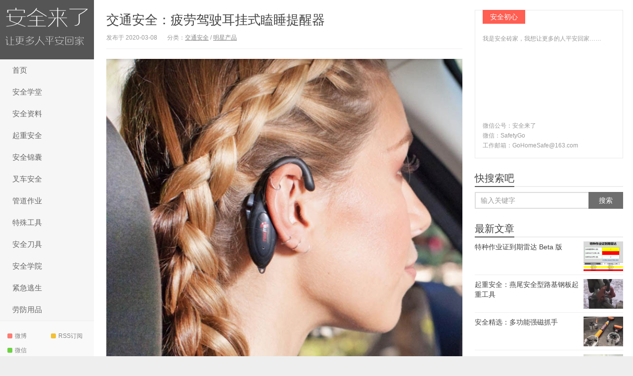

--- FILE ---
content_type: text/html; charset=UTF-8
request_url: https://gohomesafe.org/archives/9110.html
body_size: 11436
content:
<!DOCTYPE HTML>
<html>
<head>
<meta charset="UTF-8">
<meta http-equiv="X-UA-Compatible" content="IE=edge">
<meta name="viewport" content="width=device-width, initial-scale=1.0, user-scalable=0, minimum-scale=1.0, maximum-scale=1.0">
<meta http-equiv="Cache-Control" content="no-transform">
<meta http-equiv="Cache-Control" content="no-siteapp">
<title>交通安全：疲劳驾驶耳挂式瞌睡提醒器-安全来了</title>
<meta name='robots' content='max-image-preview:large' />
<link rel="alternate" type="application/rss+xml" title="安全来了 &raquo; 交通安全：疲劳驾驶耳挂式瞌睡提醒器 评论 Feed" href="https://gohomesafe.org/archives/9110.html/feed" />
<link rel="alternate" title="oEmbed (JSON)" type="application/json+oembed" href="https://gohomesafe.org/wp-json/oembed/1.0/embed?url=https%3A%2F%2Fgohomesafe.org%2Farchives%2F9110.html" />
<link rel="alternate" title="oEmbed (XML)" type="text/xml+oembed" href="https://gohomesafe.org/wp-json/oembed/1.0/embed?url=https%3A%2F%2Fgohomesafe.org%2Farchives%2F9110.html&#038;format=xml" />
<style id='wp-img-auto-sizes-contain-inline-css' type='text/css'>
img:is([sizes=auto i],[sizes^="auto," i]){contain-intrinsic-size:3000px 1500px}
/*# sourceURL=wp-img-auto-sizes-contain-inline-css */
</style>
<style id='wp-block-library-inline-css' type='text/css'>
:root{--wp-block-synced-color:#7a00df;--wp-block-synced-color--rgb:122,0,223;--wp-bound-block-color:var(--wp-block-synced-color);--wp-editor-canvas-background:#ddd;--wp-admin-theme-color:#007cba;--wp-admin-theme-color--rgb:0,124,186;--wp-admin-theme-color-darker-10:#006ba1;--wp-admin-theme-color-darker-10--rgb:0,107,160.5;--wp-admin-theme-color-darker-20:#005a87;--wp-admin-theme-color-darker-20--rgb:0,90,135;--wp-admin-border-width-focus:2px}@media (min-resolution:192dpi){:root{--wp-admin-border-width-focus:1.5px}}.wp-element-button{cursor:pointer}:root .has-very-light-gray-background-color{background-color:#eee}:root .has-very-dark-gray-background-color{background-color:#313131}:root .has-very-light-gray-color{color:#eee}:root .has-very-dark-gray-color{color:#313131}:root .has-vivid-green-cyan-to-vivid-cyan-blue-gradient-background{background:linear-gradient(135deg,#00d084,#0693e3)}:root .has-purple-crush-gradient-background{background:linear-gradient(135deg,#34e2e4,#4721fb 50%,#ab1dfe)}:root .has-hazy-dawn-gradient-background{background:linear-gradient(135deg,#faaca8,#dad0ec)}:root .has-subdued-olive-gradient-background{background:linear-gradient(135deg,#fafae1,#67a671)}:root .has-atomic-cream-gradient-background{background:linear-gradient(135deg,#fdd79a,#004a59)}:root .has-nightshade-gradient-background{background:linear-gradient(135deg,#330968,#31cdcf)}:root .has-midnight-gradient-background{background:linear-gradient(135deg,#020381,#2874fc)}:root{--wp--preset--font-size--normal:16px;--wp--preset--font-size--huge:42px}.has-regular-font-size{font-size:1em}.has-larger-font-size{font-size:2.625em}.has-normal-font-size{font-size:var(--wp--preset--font-size--normal)}.has-huge-font-size{font-size:var(--wp--preset--font-size--huge)}.has-text-align-center{text-align:center}.has-text-align-left{text-align:left}.has-text-align-right{text-align:right}.has-fit-text{white-space:nowrap!important}#end-resizable-editor-section{display:none}.aligncenter{clear:both}.items-justified-left{justify-content:flex-start}.items-justified-center{justify-content:center}.items-justified-right{justify-content:flex-end}.items-justified-space-between{justify-content:space-between}.screen-reader-text{border:0;clip-path:inset(50%);height:1px;margin:-1px;overflow:hidden;padding:0;position:absolute;width:1px;word-wrap:normal!important}.screen-reader-text:focus{background-color:#ddd;clip-path:none;color:#444;display:block;font-size:1em;height:auto;left:5px;line-height:normal;padding:15px 23px 14px;text-decoration:none;top:5px;width:auto;z-index:100000}html :where(.has-border-color){border-style:solid}html :where([style*=border-top-color]){border-top-style:solid}html :where([style*=border-right-color]){border-right-style:solid}html :where([style*=border-bottom-color]){border-bottom-style:solid}html :where([style*=border-left-color]){border-left-style:solid}html :where([style*=border-width]){border-style:solid}html :where([style*=border-top-width]){border-top-style:solid}html :where([style*=border-right-width]){border-right-style:solid}html :where([style*=border-bottom-width]){border-bottom-style:solid}html :where([style*=border-left-width]){border-left-style:solid}html :where(img[class*=wp-image-]){height:auto;max-width:100%}:where(figure){margin:0 0 1em}html :where(.is-position-sticky){--wp-admin--admin-bar--position-offset:var(--wp-admin--admin-bar--height,0px)}@media screen and (max-width:600px){html :where(.is-position-sticky){--wp-admin--admin-bar--position-offset:0px}}

/*# sourceURL=wp-block-library-inline-css */
</style><style id='global-styles-inline-css' type='text/css'>
:root{--wp--preset--aspect-ratio--square: 1;--wp--preset--aspect-ratio--4-3: 4/3;--wp--preset--aspect-ratio--3-4: 3/4;--wp--preset--aspect-ratio--3-2: 3/2;--wp--preset--aspect-ratio--2-3: 2/3;--wp--preset--aspect-ratio--16-9: 16/9;--wp--preset--aspect-ratio--9-16: 9/16;--wp--preset--color--black: #000000;--wp--preset--color--cyan-bluish-gray: #abb8c3;--wp--preset--color--white: #ffffff;--wp--preset--color--pale-pink: #f78da7;--wp--preset--color--vivid-red: #cf2e2e;--wp--preset--color--luminous-vivid-orange: #ff6900;--wp--preset--color--luminous-vivid-amber: #fcb900;--wp--preset--color--light-green-cyan: #7bdcb5;--wp--preset--color--vivid-green-cyan: #00d084;--wp--preset--color--pale-cyan-blue: #8ed1fc;--wp--preset--color--vivid-cyan-blue: #0693e3;--wp--preset--color--vivid-purple: #9b51e0;--wp--preset--gradient--vivid-cyan-blue-to-vivid-purple: linear-gradient(135deg,rgb(6,147,227) 0%,rgb(155,81,224) 100%);--wp--preset--gradient--light-green-cyan-to-vivid-green-cyan: linear-gradient(135deg,rgb(122,220,180) 0%,rgb(0,208,130) 100%);--wp--preset--gradient--luminous-vivid-amber-to-luminous-vivid-orange: linear-gradient(135deg,rgb(252,185,0) 0%,rgb(255,105,0) 100%);--wp--preset--gradient--luminous-vivid-orange-to-vivid-red: linear-gradient(135deg,rgb(255,105,0) 0%,rgb(207,46,46) 100%);--wp--preset--gradient--very-light-gray-to-cyan-bluish-gray: linear-gradient(135deg,rgb(238,238,238) 0%,rgb(169,184,195) 100%);--wp--preset--gradient--cool-to-warm-spectrum: linear-gradient(135deg,rgb(74,234,220) 0%,rgb(151,120,209) 20%,rgb(207,42,186) 40%,rgb(238,44,130) 60%,rgb(251,105,98) 80%,rgb(254,248,76) 100%);--wp--preset--gradient--blush-light-purple: linear-gradient(135deg,rgb(255,206,236) 0%,rgb(152,150,240) 100%);--wp--preset--gradient--blush-bordeaux: linear-gradient(135deg,rgb(254,205,165) 0%,rgb(254,45,45) 50%,rgb(107,0,62) 100%);--wp--preset--gradient--luminous-dusk: linear-gradient(135deg,rgb(255,203,112) 0%,rgb(199,81,192) 50%,rgb(65,88,208) 100%);--wp--preset--gradient--pale-ocean: linear-gradient(135deg,rgb(255,245,203) 0%,rgb(182,227,212) 50%,rgb(51,167,181) 100%);--wp--preset--gradient--electric-grass: linear-gradient(135deg,rgb(202,248,128) 0%,rgb(113,206,126) 100%);--wp--preset--gradient--midnight: linear-gradient(135deg,rgb(2,3,129) 0%,rgb(40,116,252) 100%);--wp--preset--font-size--small: 13px;--wp--preset--font-size--medium: 20px;--wp--preset--font-size--large: 36px;--wp--preset--font-size--x-large: 42px;--wp--preset--spacing--20: 0.44rem;--wp--preset--spacing--30: 0.67rem;--wp--preset--spacing--40: 1rem;--wp--preset--spacing--50: 1.5rem;--wp--preset--spacing--60: 2.25rem;--wp--preset--spacing--70: 3.38rem;--wp--preset--spacing--80: 5.06rem;--wp--preset--shadow--natural: 6px 6px 9px rgba(0, 0, 0, 0.2);--wp--preset--shadow--deep: 12px 12px 50px rgba(0, 0, 0, 0.4);--wp--preset--shadow--sharp: 6px 6px 0px rgba(0, 0, 0, 0.2);--wp--preset--shadow--outlined: 6px 6px 0px -3px rgb(255, 255, 255), 6px 6px rgb(0, 0, 0);--wp--preset--shadow--crisp: 6px 6px 0px rgb(0, 0, 0);}:where(.is-layout-flex){gap: 0.5em;}:where(.is-layout-grid){gap: 0.5em;}body .is-layout-flex{display: flex;}.is-layout-flex{flex-wrap: wrap;align-items: center;}.is-layout-flex > :is(*, div){margin: 0;}body .is-layout-grid{display: grid;}.is-layout-grid > :is(*, div){margin: 0;}:where(.wp-block-columns.is-layout-flex){gap: 2em;}:where(.wp-block-columns.is-layout-grid){gap: 2em;}:where(.wp-block-post-template.is-layout-flex){gap: 1.25em;}:where(.wp-block-post-template.is-layout-grid){gap: 1.25em;}.has-black-color{color: var(--wp--preset--color--black) !important;}.has-cyan-bluish-gray-color{color: var(--wp--preset--color--cyan-bluish-gray) !important;}.has-white-color{color: var(--wp--preset--color--white) !important;}.has-pale-pink-color{color: var(--wp--preset--color--pale-pink) !important;}.has-vivid-red-color{color: var(--wp--preset--color--vivid-red) !important;}.has-luminous-vivid-orange-color{color: var(--wp--preset--color--luminous-vivid-orange) !important;}.has-luminous-vivid-amber-color{color: var(--wp--preset--color--luminous-vivid-amber) !important;}.has-light-green-cyan-color{color: var(--wp--preset--color--light-green-cyan) !important;}.has-vivid-green-cyan-color{color: var(--wp--preset--color--vivid-green-cyan) !important;}.has-pale-cyan-blue-color{color: var(--wp--preset--color--pale-cyan-blue) !important;}.has-vivid-cyan-blue-color{color: var(--wp--preset--color--vivid-cyan-blue) !important;}.has-vivid-purple-color{color: var(--wp--preset--color--vivid-purple) !important;}.has-black-background-color{background-color: var(--wp--preset--color--black) !important;}.has-cyan-bluish-gray-background-color{background-color: var(--wp--preset--color--cyan-bluish-gray) !important;}.has-white-background-color{background-color: var(--wp--preset--color--white) !important;}.has-pale-pink-background-color{background-color: var(--wp--preset--color--pale-pink) !important;}.has-vivid-red-background-color{background-color: var(--wp--preset--color--vivid-red) !important;}.has-luminous-vivid-orange-background-color{background-color: var(--wp--preset--color--luminous-vivid-orange) !important;}.has-luminous-vivid-amber-background-color{background-color: var(--wp--preset--color--luminous-vivid-amber) !important;}.has-light-green-cyan-background-color{background-color: var(--wp--preset--color--light-green-cyan) !important;}.has-vivid-green-cyan-background-color{background-color: var(--wp--preset--color--vivid-green-cyan) !important;}.has-pale-cyan-blue-background-color{background-color: var(--wp--preset--color--pale-cyan-blue) !important;}.has-vivid-cyan-blue-background-color{background-color: var(--wp--preset--color--vivid-cyan-blue) !important;}.has-vivid-purple-background-color{background-color: var(--wp--preset--color--vivid-purple) !important;}.has-black-border-color{border-color: var(--wp--preset--color--black) !important;}.has-cyan-bluish-gray-border-color{border-color: var(--wp--preset--color--cyan-bluish-gray) !important;}.has-white-border-color{border-color: var(--wp--preset--color--white) !important;}.has-pale-pink-border-color{border-color: var(--wp--preset--color--pale-pink) !important;}.has-vivid-red-border-color{border-color: var(--wp--preset--color--vivid-red) !important;}.has-luminous-vivid-orange-border-color{border-color: var(--wp--preset--color--luminous-vivid-orange) !important;}.has-luminous-vivid-amber-border-color{border-color: var(--wp--preset--color--luminous-vivid-amber) !important;}.has-light-green-cyan-border-color{border-color: var(--wp--preset--color--light-green-cyan) !important;}.has-vivid-green-cyan-border-color{border-color: var(--wp--preset--color--vivid-green-cyan) !important;}.has-pale-cyan-blue-border-color{border-color: var(--wp--preset--color--pale-cyan-blue) !important;}.has-vivid-cyan-blue-border-color{border-color: var(--wp--preset--color--vivid-cyan-blue) !important;}.has-vivid-purple-border-color{border-color: var(--wp--preset--color--vivid-purple) !important;}.has-vivid-cyan-blue-to-vivid-purple-gradient-background{background: var(--wp--preset--gradient--vivid-cyan-blue-to-vivid-purple) !important;}.has-light-green-cyan-to-vivid-green-cyan-gradient-background{background: var(--wp--preset--gradient--light-green-cyan-to-vivid-green-cyan) !important;}.has-luminous-vivid-amber-to-luminous-vivid-orange-gradient-background{background: var(--wp--preset--gradient--luminous-vivid-amber-to-luminous-vivid-orange) !important;}.has-luminous-vivid-orange-to-vivid-red-gradient-background{background: var(--wp--preset--gradient--luminous-vivid-orange-to-vivid-red) !important;}.has-very-light-gray-to-cyan-bluish-gray-gradient-background{background: var(--wp--preset--gradient--very-light-gray-to-cyan-bluish-gray) !important;}.has-cool-to-warm-spectrum-gradient-background{background: var(--wp--preset--gradient--cool-to-warm-spectrum) !important;}.has-blush-light-purple-gradient-background{background: var(--wp--preset--gradient--blush-light-purple) !important;}.has-blush-bordeaux-gradient-background{background: var(--wp--preset--gradient--blush-bordeaux) !important;}.has-luminous-dusk-gradient-background{background: var(--wp--preset--gradient--luminous-dusk) !important;}.has-pale-ocean-gradient-background{background: var(--wp--preset--gradient--pale-ocean) !important;}.has-electric-grass-gradient-background{background: var(--wp--preset--gradient--electric-grass) !important;}.has-midnight-gradient-background{background: var(--wp--preset--gradient--midnight) !important;}.has-small-font-size{font-size: var(--wp--preset--font-size--small) !important;}.has-medium-font-size{font-size: var(--wp--preset--font-size--medium) !important;}.has-large-font-size{font-size: var(--wp--preset--font-size--large) !important;}.has-x-large-font-size{font-size: var(--wp--preset--font-size--x-large) !important;}
/*# sourceURL=global-styles-inline-css */
</style>

<style id='classic-theme-styles-inline-css' type='text/css'>
/*! This file is auto-generated */
.wp-block-button__link{color:#fff;background-color:#32373c;border-radius:9999px;box-shadow:none;text-decoration:none;padding:calc(.667em + 2px) calc(1.333em + 2px);font-size:1.125em}.wp-block-file__button{background:#32373c;color:#fff;text-decoration:none}
/*# sourceURL=/wp-includes/css/classic-themes.min.css */
</style>
<link rel='stylesheet' id='smartideo_css-css' href='https://gohomesafe.org/wp-content/plugins/smartideo/static/smartideo.css?ver=2.8.1' type='text/css' media='screen' />
<link rel='stylesheet' id='h5p-plugin-styles-css' href='https://gohomesafe.org/wp-content/plugins/h5p/h5p-php-library/styles/h5p.css?ver=1.16.2' type='text/css' media='all' />
<link rel='stylesheet' id='main-css' href='https://gohomesafe.org/wp-content/themes/xiu/style.css?ver=8.0' type='text/css' media='all' />
<script type="text/javascript" id="image-watermark-no-right-click-js-before">
/* <![CDATA[ */
var iwArgsNoRightClick = {"rightclick":"N","draganddrop":"N","devtools":"Y","enableToast":"Y","toastMessage":"This content is protected"};

//# sourceURL=image-watermark-no-right-click-js-before
/* ]]> */
</script>
<script type="text/javascript" src="https://gohomesafe.org/wp-content/plugins/image-watermark/js/no-right-click.js?ver=2.0.7" id="image-watermark-no-right-click-js"></script>
<script type="text/javascript" src="https://gohomesafe.org/wp-content/themes/xiu/js/jquery.js?ver=8.0" id="jquery-js"></script>
<link rel="EditURI" type="application/rsd+xml" title="RSD" href="https://gohomesafe.org/xmlrpc.php?rsd" />
<link rel="canonical" href="https://gohomesafe.org/archives/9110.html" />
<style>a:hover, a:focus,.post-like.actived,.excerpt h2 a:hover,.user-welcome strong,.article-title a:hover,#comments b,.text-muted a:hover,.relates a:hover,.archives .item:hover h3,.linkcat h2,.sticky a:hover,.article-content a:hover,.nav li.current-menu-item > a, .nav li.current-menu-parent > a, .nav li.current_page_item > a, .nav li.current-posa,.article-meta a:hover,.excerpt h2 a span,.article-title a span,.archives-list a span,.most-comment-posts li > a span,.widget_postlist .items-01 .text span{color:#555555;}.logo a,.article-tags a,.search-form .btn,#bdcs .bdcs-search-form-submit,.widget_tags_inner a:hover:hover,.focusmo a:hover h4,.tagslist .tagname:hover,.pagination ul > li.next-page > a,.comments-pagination .current{background-color:#555555;}.label-important,.badge-important{background-color:#555555;}.label-important .label-arrow,.badge-important .label-arrow{border-left-color:#555555;}.title strong{border-bottom-color:#555555;}#submit{background: #555555;border-right: 2px solid #555555;border-bottom: 2px solid #555555;}@media (max-width:720px){.ui-navtop .logo, .logo{background-color:#555555;}.nav li.current-menu-item > a:after, .nav li.current-menu-parent > a:after, .nav li.current_page_item > a:after, .nav li.current-post-ancestor > a:after{background-color:#555555;}}</style>
<meta name="keywords" content="物流安全, 交通安全, 明星产品">
<meta name="description" content="美国原装ResqME疲劳驾驶耳挂式提醒器">
<link rel="shortcut icon" href="https://gohomesafe.org/favicon.ico">
<!--[if lt IE 9]><script src="https://gohomesafe.org/wp-content/themes/xiu/js/html5.js"></script><![endif]-->
</head>
<body class="wp-singular post-template-default single single-post postid-9110 single-format-standard wp-theme-xiu search_not m-home-most focusslide_s_m sticky-m totop-m ui-c3">
<section class="container">
<header class="header">
	<div class="logo"><a href="https://gohomesafe.org" title="安全来了-让更多人平安回家"><img class="logo-img-pc" src="http://gohomesafe.org/wp-content/uploads/2016/06/GohomesafeLOGO.png" alt="安全来了">安全来了</a></div>	<ul class="nav"><li class="navmore"><i class="glyphicon glyphicon-align-justify"></i></li><li id="menu-item-7065" class="menu-item menu-item-type-custom menu-item-object-custom menu-item-home menu-item-7065"><a href="http://gohomesafe.org">首页</a></li>
<li id="menu-item-11010" class="menu-item menu-item-type-custom menu-item-object-custom menu-item-11010"><a href="https://api.gohomesafe.org/ko">安全学堂</a></li>
<li id="menu-item-10801" class="menu-item menu-item-type-post_type menu-item-object-page menu-item-10801"><a href="https://gohomesafe.org/ehs-library-global">安全资料</a></li>
<li id="menu-item-9336" class="menu-item menu-item-type-taxonomy menu-item-object-category menu-item-9336"><a href="https://gohomesafe.org/archives/category/crane_lifting_safety">起重安全</a></li>
<li id="menu-item-11011" class="menu-item menu-item-type-taxonomy menu-item-object-category menu-item-11011"><a href="https://gohomesafe.org/archives/category/%e5%ae%89%e5%85%a8%e9%94%a6%e5%9b%8a">安全锦囊</a></li>
<li id="menu-item-10165" class="menu-item menu-item-type-taxonomy menu-item-object-category menu-item-10165"><a href="https://gohomesafe.org/archives/category/forklift_safety">叉车安全</a></li>
<li id="menu-item-10367" class="menu-item menu-item-type-taxonomy menu-item-object-category menu-item-10367"><a href="https://gohomesafe.org/archives/category/%e7%ae%a1%e9%81%93%e4%bd%9c%e4%b8%9a">管道作业</a></li>
<li id="menu-item-10375" class="menu-item menu-item-type-taxonomy menu-item-object-category menu-item-10375"><a href="https://gohomesafe.org/archives/category/%e7%89%b9%e6%ae%8a%e5%b7%a5%e5%85%b7">特殊工具</a></li>
<li id="menu-item-9235" class="menu-item menu-item-type-taxonomy menu-item-object-category menu-item-9235"><a href="https://gohomesafe.org/archives/category/%e5%ae%89%e5%85%a8%e5%88%80%e5%85%b7">安全刀具</a></li>
<li id="menu-item-7063" class="menu-item menu-item-type-taxonomy menu-item-object-category menu-item-7063"><a href="https://gohomesafe.org/archives/category/ehsuniversity">安全学院</a></li>
<li id="menu-item-10010" class="menu-item menu-item-type-taxonomy menu-item-object-category menu-item-10010"><a href="https://gohomesafe.org/archives/category/%e7%b4%a7%e6%80%a5%e9%80%83%e7%94%9f">紧急逃生</a></li>
<li id="menu-item-9858" class="menu-item menu-item-type-taxonomy menu-item-object-category menu-item-9858"><a href="https://gohomesafe.org/archives/category/%e5%8a%b3%e9%98%b2%e7%94%a8%e5%93%81">劳防用品</a></li>
</ul>	<form method="get" class="search-form" action="https://gohomesafe.org/" ><input class="form-control" name="s" type="text" placeholder="输入关键字" required="required" value=""><input class="btn" type="submit" value="搜索"></form>	<span class="glyphicon glyphicon-search m-search"></span>	<div class="feeds">
					<a class="feed feed-weibo" rel="external nofollow" href="https://weibo.com/drawseeorg" target="_blank"><i></i>微博</a>
					<a class="feed feed-rss" rel="external nofollow" href="https://gohomesafe.org/feed" target="_blank"><i></i>RSS订阅</a>
					<a class="feed feed-weixin" rel="external nofollow" href="javascript:;" title="关注：微信"  data-content="<img src='https://gohomesafe.org/wp-content/uploads/2018/03/SuperSafetyMan.jpg'>"><i></i>微信<span class="feed-weixin-hide"><img src='https://gohomesafe.org/wp-content/uploads/2018/03/SuperSafetyMan.jpg'></span></a>
			</div>
	<div class="slinks">
			</div>

	</header>
<div class="content-wrap">
	<div class="content">
						<header class="article-header">
						<h1 class="article-title"><a href="https://gohomesafe.org/archives/9110.html">交通安全：疲劳驾驶耳挂式瞌睡提醒器</a></h1>
			<ul class="article-meta">
								<li>
					 
					发布于 2020-03-08				</li>
				<li>分类：<a href="https://gohomesafe.org/archives/category/%e4%ba%a4%e9%80%9a%e5%ae%89%e5%85%a8" rel="category tag">交通安全</a> / <a href="https://gohomesafe.org/archives/category/hotproducts" rel="category tag">明星产品</a></li>																<li></li>			</ul>
		</header>
				<article class="article-content">
			<p><img fetchpriority="high" decoding="async" class="alignnone size-full wp-image-9114" src="http://gohomesafe.org/wp-content/uploads/2020/03/美国Resqme耳挂式防疲劳驾驶瞌睡低头自动报警器.jpg" alt="" width="750" height="750" /></p>
<div class="smartideo">
<div class="player">
                    <iframe src="//v.qq.com/iframe/player.html?vid=z09013de916&#038;auto=0" width="100%" height="100%" frameborder="0" allowfullscreen="true"></iframe>
                </div>
</div>
<p>这款产品真的可以救命：一个真实的场景应用</p>
<div class="smartideo">
<div class="player">
                    <iframe src="//v.qq.com/iframe/player.html?vid=q090138gq16&#038;auto=0" width="100%" height="100%" frameborder="0" allowfullscreen="true"></iframe>
                </div>
</div>
<p>采购咨询：<a href="http://gohomesafe.mikecrm.com/JY8KF95">点这里</a></p>
<p>如果你有同类产品想销售，请将产品图文和报价发送到以下邮箱。</p>
<p>商务合作：<a href="mailto:GohomeSafe@163.com">GohomeSafe@163.com</a></p>
						        	<p class="post-copyright">转载请注明来源：<a href="https://gohomesafe.org">安全来了</a> &raquo; <a href="https://gohomesafe.org/archives/9110.html">交通安全：疲劳驾驶耳挂式瞌睡提醒器</a></p>		</article>
				<div class="article-social">
											</div>

				
		<div class="article-tags">
			标签：<a href="https://gohomesafe.org/archives/tag/%e7%89%a9%e6%b5%81%e5%ae%89%e5%85%a8" rel="tag">物流安全</a>		</div>

		
		<nav class="article-nav">
			<span class="article-nav-prev"><span>上一篇</span><a href="https://gohomesafe.org/archives/9103.html" rel="prev">欧盟认证5级防割手套</a></span>
			<span class="article-nav-next"><span>下一篇</span><a href="https://gohomesafe.org/archives/9118.html" rel="next">焊接安全：气瓶安全搬运小车</a></span>
		</nav>

		<div class="ssr ssr-content ssr-related">码上关注.及时获取最新实用安全知识和工具
<img src="http://gohomesafe.org/wp-content/uploads/2018/05/安全来了新二维.jpg">

</div>									</div>
</div>
<div class="sidebar">	
<div class="widget widget_textssr"><a class="style02" href="http://gohomesafe.org" target="_blank"><strong>安全初心</strong><h2></h2><p>我是安全砖家，我想让更多的人平安回家……
<iframe frameborder="0" src="https://v.qq.com/txp/iframe/player.html?vid=z3550xf9ut3" allowFullScreen="true"></iframe>
微信公号：安全来了
<br>微信：SafetyGo
<br>
工作邮箱：GoHomeSafe@163.com<br></p></a></div><div class="widget widget_searchbox"><h3 class="title"><strong>快搜索吧</strong></h3><form method="get" class="search-form" action="https://gohomesafe.org/" ><input class="form-control" name="s" type="text" placeholder="输入关键字" value=""><input class="btn" type="submit" value="搜索"></form></div><div class="widget widget_postlist"><h3 class="title"><strong>最新文章</strong></h3><ul class="items-01"><li class="has-thumb"><a href="https://gohomesafe.org/archives/11012.html"><span class="thumbnail"><span><img src="https://gohomesafe.org/wp-content/themes/xiu/images/thumbnail.png" data-original="https://gohomesafe.org/wp-content/uploads/2025/08/特种作业证到期雷达-240x180.png" class="thumb"/></span></span><span class="text">特种作业证到期雷达 Beta 版</span></a></li><li class="has-thumb"><a href="https://gohomesafe.org/archives/10932.html"><span class="thumbnail"><span><img src="https://gohomesafe.org/wp-content/themes/xiu/images/thumbnail.png" data-original="https://gohomesafe.org/wp-content/uploads/2025/05/燕尾安全型路基钢板起重工具-240x180.png" class="thumb"/></span></span><span class="text">起重安全：燕尾安全型路基钢板起重工具</span></a></li><li class="has-thumb"><a href="https://gohomesafe.org/archives/10923.html"><span class="thumbnail"><span><img src="https://gohomesafe.org/wp-content/themes/xiu/images/thumbnail.png" data-original="https://gohomesafe.org/wp-content/uploads/2025/03/安全精选：多功能强磁抓手-240x180.png" class="thumb"/></span></span><span class="text">安全精选：多功能强磁抓手</span></a></li><li class="has-thumb"><a href="https://gohomesafe.org/archives/10057.html"><span class="thumbnail"><span><img src="https://gohomesafe.org/wp-content/themes/xiu/images/thumbnail.png" data-original="https://gohomesafe.org/wp-content/uploads/2021/03/安全来了：安全VR上门培训-240x180.jpg" class="thumb"/></span></span><span class="text">安全VR培训：快速提升员工安全意识</span></a></li><li class="has-thumb"><a href="https://gohomesafe.org/archives/10777.html"><span class="thumbnail"><span><img src="https://gohomesafe.org/wp-content/themes/xiu/images/thumbnail.png" data-original="https://gohomesafe.org/wp-content/uploads/2024/05/塔吊悬臂式登高梯-240x180.jpg" class="thumb"/></span></span><span class="text">安全精选：塔吊悬臂式登高梯</span></a></li><li class="has-thumb"><a href="https://gohomesafe.org/archives/6630.html"><span class="thumbnail"><span><img src="https://gohomesafe.org/wp-content/themes/xiu/images/thumbnail.png" data-original="https://gohomesafe.org/wp-content/uploads/2017/12/gohomesafeorgsj720.jpg" class="thumb"/></span></span><span class="text">课程介绍：视觉智造现场</span></a></li></ul></div><div class="widget widget_tags"><h3 class="title"><strong>热门标签</strong></h3><ul class="widget_tags_inner"><li><a title="10个话题" href="https://gohomesafe.org/archives/tag/%e8%b5%b7%e9%87%8d%e5%ae%89%e5%85%a8">起重安全</a></li><li><a title="7个话题" href="https://gohomesafe.org/archives/tag/%e5%8f%89%e8%bd%a6">叉车</a></li><li><a title="6个话题" href="https://gohomesafe.org/archives/tag/%e6%89%8b%e9%83%a8%e5%ae%89%e5%85%a8">手部安全</a></li><li><a title="5个话题" href="https://gohomesafe.org/archives/tag/%e9%ab%98%e5%a4%84%e9%98%b2%e5%9d%a0">高处防坠</a></li><li><a title="5个话题" href="https://gohomesafe.org/archives/tag/%e9%ab%98%e5%a4%84%e4%bd%9c%e4%b8%9a">高处作业</a></li><li><a title="5个话题" href="https://gohomesafe.org/archives/tag/%e8%b5%b7%e9%87%8d">起重</a></li><li><a title="5个话题" href="https://gohomesafe.org/archives/tag/%e5%ae%89%e5%85%a8%e5%88%a9%e5%99%a8">安全利器</a></li><li><a title="4个话题" href="https://gohomesafe.org/archives/tag/%e5%8f%89%e8%bd%a6%e6%92%9e%e4%ba%ba">叉车撞人</a></li><li><a title="3个话题" href="https://gohomesafe.org/archives/tag/%e4%ba%a7%e5%93%81">产品</a></li><li><a title="3个话题" href="https://gohomesafe.org/archives/tag/%e4%b8%80%e5%9b%be%e6%8a%b5%e5%8d%83%e8%a8%80">一图抵千言</a></li><li><a title="3个话题" href="https://gohomesafe.org/archives/tag/%e6%89%8b%e9%83%a8%e9%98%b2%e6%8a%a4">手部防护</a></li><li><a title="3个话题" href="https://gohomesafe.org/archives/tag/%e5%8f%89%e8%bd%a6%e5%ae%89%e5%85%a8">叉车安全</a></li><li><a title="3个话题" href="https://gohomesafe.org/archives/tag/%e5%b7%a5%e5%9c%b0%e5%ae%89%e5%85%a8">工地安全</a></li><li><a title="2个话题" href="https://gohomesafe.org/archives/tag/%e7%89%a9%e6%b5%81%e5%ae%89%e5%85%a8">物流安全</a></li><li><a title="2个话题" href="https://gohomesafe.org/archives/tag/%e5%ae%89%e5%85%a8%e5%88%80%e5%85%b7">安全刀具</a></li><li><a title="2个话题" href="https://gohomesafe.org/archives/tag/%e7%99%bb%e9%ab%98">登高</a></li><li><a title="2个话题" href="https://gohomesafe.org/archives/tag/%e6%9c%8d%e5%8a%a1">服务</a></li><li><a title="2个话题" href="https://gohomesafe.org/archives/tag/%e5%bb%ba%e7%ad%91">建筑</a></li><li><a title="2个话题" href="https://gohomesafe.org/archives/tag/%e7%ae%a1%e9%81%93">管道</a></li><li><a title="2个话题" href="https://gohomesafe.org/archives/tag/%e7%ae%a1%e9%81%93%e4%bd%9c%e4%b8%9a">管道作业</a></li><li><a title="2个话题" href="https://gohomesafe.org/archives/tag/%e7%a7%91%e6%8a%80">科技</a></li><li><a title="2个话题" href="https://gohomesafe.org/archives/tag/%e7%89%a9%e6%b5%81">物流</a></li><li><a title="2个话题" href="https://gohomesafe.org/archives/tag/%e7%94%a8%e7%94%b5%e5%ae%89%e5%85%a8">用电安全</a></li><li><a title="2个话题" href="https://gohomesafe.org/archives/tag/%e9%80%83%e7%94%9f%e5%b7%a5%e5%85%b7">逃生工具</a></li><li><a title="2个话题" href="https://gohomesafe.org/archives/tag/%e8%be%93%e7%94%b5%e7%b3%bb%e7%bb%9f">输电系统</a></li><li><a title="2个话题" href="https://gohomesafe.org/archives/tag/%e9%98%b2%e6%bb%91%e9%98%b2%e8%b7%8c">防滑防跌</a></li><li><a title="2个话题" href="https://gohomesafe.org/archives/tag/%e4%b8%80%e7%9b%ae%e4%ba%86%e7%84%b6%e8%ae%be%e8%ae%a1">一目了然设计</a></li><li><a title="2个话题" href="https://gohomesafe.org/archives/tag/%e5%8a%b3%e5%8a%a8%e9%98%b2%e6%8a%a4">劳动防护</a></li><li><a title="2个话题" href="https://gohomesafe.org/archives/tag/%e8%b5%b7%e9%87%8d%e4%bd%9c%e4%b8%9a">起重作业</a></li><li><a title="1个话题" href="https://gohomesafe.org/archives/tag/how">HOW</a></li><li><a title="1个话题" href="https://gohomesafe.org/archives/tag/%e5%b0%8f%e6%94%b9%e5%96%84">小改善</a></li><li><a title="1个话题" href="https://gohomesafe.org/archives/tag/%e6%b0%94%e7%93%b6">气瓶</a></li></ul></div><div class="widget widget_textssr"><a class="style02" href=""><strong>关注我们</strong><h2>每天安全一点</h2><p>我们一起推动中国安全生产的变革！<img src="http://gohomesafe.org/wp-content/uploads/2019/10/qrcode_for_gh_381d78ec1444_258-1.jpg"></p></a></div><div class="widget widget_meta"><h3 class="title"><strong>其他操作</strong></h3>
		<ul>
						<li><a href="https://gohomesafe.org/wp-login.php">登录</a></li>
			<li><a href="https://gohomesafe.org/feed">条目 feed</a></li>
			<li><a href="https://gohomesafe.org/comments/feed">评论 feed</a></li>

			<li><a href="https://cn.wordpress.org/">WordPress.org</a></li>
		</ul>

		</div></div><footer class="footer">
	    &copy; 2026 <a href="https://gohomesafe.org">安全来了</a> 
        &nbsp; <a href="https://beian.miit.gov.cn/" target="_blank">沪ICP备15002049号</a>    </footer>
</section>


<script>
	window.TBUI={"uri":"https:\/\/gohomesafe.org\/wp-content\/themes\/xiu","roll":"1 2","ajaxpager":"0"}
</script>
<script type="speculationrules">
{"prefetch":[{"source":"document","where":{"and":[{"href_matches":"/*"},{"not":{"href_matches":["/wp-*.php","/wp-admin/*","/wp-content/uploads/*","/wp-content/*","/wp-content/plugins/*","/wp-content/themes/xiu/*","/*\\?(.+)"]}},{"not":{"selector_matches":"a[rel~=\"nofollow\"]"}},{"not":{"selector_matches":".no-prefetch, .no-prefetch a"}}]},"eagerness":"conservative"}]}
</script>
<style>
/* ... 此处省略了和之前一样的弹窗样式代码 ... */
.h5p-congrats-modal { display: none; position: fixed; z-index: 9999; left: 0; top: 0; width: 100%; height: 100%; overflow: auto; background-color: rgba(0,0,0,0.7); justify-content: center; align-items: center; text-align: center; } .h5p-congrats-modal-content { background-color: #fff; padding: 25px; border-radius: 10px; max-width: 90%; width: 500px; box-shadow: 0 5px 15px rgba(0,0,0,0.3); animation: zoomIn 0.3s ease-out; } .h5p-congrats-modal-content img { max-width: 100%; height: auto; border-radius: 5px; margin-bottom: 15px; } .h5p-congrats-modal-content p { font-size: 1.1em; color: #333; margin: 0; line-height: 1.6; } .h5p-congrats-modal-close { color: #aaa; position: absolute; top: 15px; right: 25px; font-size: 35px; font-weight: bold; cursor: pointer; } .h5p-congrats-modal-close:hover { color: #000; } @keyframes zoomIn { from { transform: scale(0.7); opacity: 0; } to { transform: scale(1); opacity: 1; } }
/* 新增的表单样式 */
.h5p-modal-form { margin-top: 20px; }
.h5p-modal-form input[type="text"] {
    width: 80%;
    padding: 10px;
    margin-bottom: 15px;
    border: 1px solid #ccc;
    border-radius: 4px;
    font-size: 1em;
}
.h5p-modal-submit-btn {
    background-color: #4CAF50; /* 绿色 */
    color: white;
    padding: 12px 25px;
    border: none;
    border-radius: 5px;
    font-size: 1.1em;
    font-weight: bold;
    cursor: pointer;
    transition: background-color 0.3s;
}
.h5p-modal-submit-btn:hover { background-color: #45a049; }
.h5p-modal-submit-btn:disabled { background-color: #ccc; cursor: not-allowed; }
#h5p-form-error { color: red; margin-top: 10px; display: none; }
</style>

<div id="myH5PCongratsModal" class="h5p-congrats-modal">
    <div class="h5p-congrats-modal-content">
        <span id="closeH5PModal" class="h5p-congrats-modal-close">&times;</span>
        <img src="https://gohomesafe.org/wp-content/uploads/2025/08/cover.gif" alt="恭喜！">
        <p>太棒了，您已成功找出所有安全隐患！</p>
        
        <div class="h5p-modal-form">
            <p><strong>现在，请提交您的考卷：</strong></p>
            <input type="text" id="modal-name-input" placeholder="请输入您的姓名" autocomplete="off">
            <input type="text" id="modal-company-input" placeholder="请输入您的公司" autocomplete="off">
            <button id="modal-submit-button" class="h5p-modal-submit-btn">交 卷</button>
            <p id="h5p-form-error">请填写完整的姓名和公司信息！</p>
        </div>
    </div>
</div>

<script type="text/javascript">
document.addEventListener('DOMContentLoaded', function () {
    // 获取弹窗元素
    const modal = document.getElementById('myH5PCongratsModal');
    const closeBtn = document.getElementById('closeH5PModal');
    const modalNameInput = document.getElementById('modal-name-input');
    const modalCompanyInput = document.getElementById('modal-company-input');
    const modalSubmitBtn = document.getElementById('modal-submit-button');
    const formError = document.getElementById('h5p-form-error');

    // 定义显示和关闭弹窗的函数
    function showModal() { if(modal) modal.style.display = 'flex'; }
    function closeModal() { if(modal) modal.style.display = 'none'; }
    if(closeBtn) closeBtn.onclick = closeModal;

    // --- 新增的核心逻辑 ---
    // 监听H5P完成事件
    if (window.H5P && window.H5P.externalDispatcher) {
        window.H5P.externalDispatcher.on('xAPI', function (event) {
            if (event.getVerb() === 'answered' && event.getScore() === event.getMaxScore()) {
                // 抓取分数
                const score = event.getScore();
                const maxScore = event.getMaxScore();
                const finalScoreText = score + ' / ' + maxScore;

                // 找到隐藏的Fluent Forms分数栏并填充
                const realScoreField = document.querySelector('input[name="h5p_final_score"]');
                if (realScoreField) {
                    realScoreField.value = finalScoreText;
                }
                
                // 显示弹窗
                showModal();
            }
        });
    }

    // 将弹窗中的输入实时同步到隐藏的Fluent Forms表单中
    const realNameField = document.querySelector('.h5p-name-field input');
    const realCompanyField = document.querySelector('.h5p-company-field input');
    
    if(modalNameInput && realNameField) {
        modalNameInput.addEventListener('input', function() {
            realNameField.value = this.value;
        });
    }
    if(modalCompanyInput && realCompanyField) {
        modalCompanyInput.addEventListener('input', function() {
            realCompanyField.value = this.value;
        });
    }

    // 当点击弹窗的“交卷”按钮时
    if(modalSubmitBtn) {
        modalSubmitBtn.addEventListener('click', function() {
            // 简单验证
            if (!modalNameInput.value || !modalCompanyInput.value) {
                formError.style.display = 'block';
                return;
            }
            formError.style.display = 'none';

            // 找到隐藏的Fluent Forms的真实提交按钮并点击它
            const realSubmitBtn = document.querySelector('.fluentform .ff-btn-submit');
            if (realSubmitBtn) {
                realSubmitBtn.click();
                
                // 提交后可以禁用按钮并关闭弹窗
                modalSubmitBtn.disabled = true;
                modalSubmitBtn.textContent = '正在提交...';
                // 延迟一点关闭，让用户看到提交状态
                setTimeout(closeModal, 1000);
            } else {
                alert('错误：未能找到提交按钮。请联系管理员。');
            }
        });
    }
});
</script><script type="text/javascript" src="https://gohomesafe.org/wp-content/plugins/smartideo/static/smartideo.js?ver=2.8.1" id="smartideo_js-js"></script>
<script type="text/javascript" src="https://gohomesafe.org/wp-content/themes/xiu/js/bootstrap.js?ver=8.0" id="_bootstrap-js"></script>
<script type="text/javascript" src="https://gohomesafe.org/wp-content/themes/xiu/js/swiper.min.js?ver=8.0" id="_swiper-js"></script>
<script type="text/javascript" src="https://gohomesafe.org/wp-content/themes/xiu/js/custom.js?ver=8.0" id="_custom-js"></script>
</body>
</html>